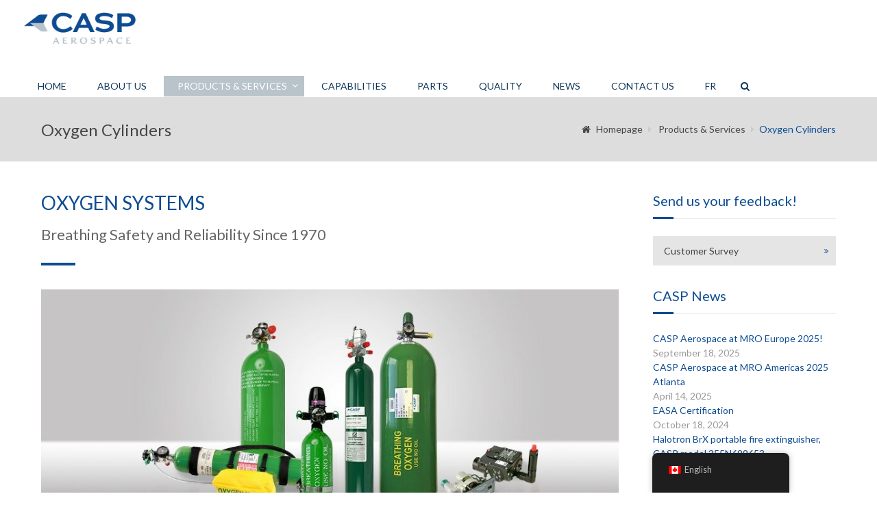

--- FILE ---
content_type: text/html; charset=UTF-8
request_url: https://caspaerospace.com/services/oxygen-cylinders-and-regulator-assemblies/
body_size: 18150
content:
<!DOCTYPE html>
<html lang="en-CA">
<head>
	<meta charset="UTF-8">
	<meta name="viewport" content="width=device-width">
	<title>Oxygen Cylinders - CASP Aerospace</title>

		    <link rel="icon" type="image/png" href="//caspaerospace.com/wp-content/uploads/2016/12/CASP_favicon_NEW.png">
	
    <meta name='robots' content='index, follow, max-image-preview:large, max-snippet:-1, max-video-preview:-1' />
<script async type="application/javascript" src="https://caspaerospace.com/wp-content/plugins/baqend/js/speed-kit-install.js"></script>
	<!-- This site is optimized with the Yoast SEO plugin v26.8 - https://yoast.com/product/yoast-seo-wordpress/ -->
	<meta name="description" content="Aviation Oxygen Systems — Sales, Service &amp; OverhaulSince 1970, CASP Aerospace has been Canada’s trusted authority in aviation oxygen system sales, maintenance, and overhaul for both civilian and military aircraft. We specialize in oxygen cylinders, regulators, and assemblies, offering OEM-authorized service for Collins Aerospace (B/E Aerospace) and Safran Aerosystems (Avox) equipment. With decades of proven reliability, extensive inventory, and rapid turnaround, CASP delivers complete oxygen system solutions — from component sales to full MRO support — keeping your fleet safe, compliant, and ready for flight. CASP Aerospace — There When You Need Us." />
	<link rel="canonical" href="https://caspaerospace.com/services/oxygen-cylinders-and-regulator-assemblies/" />
	<meta property="og:locale" content="en_US" />
	<meta property="og:type" content="article" />
	<meta property="og:title" content="Oxygen Cylinders - CASP Aerospace" />
	<meta property="og:description" content="Aviation Oxygen Systems — Sales, Service &amp; OverhaulSince 1970, CASP Aerospace has been Canada’s trusted authority in aviation oxygen system sales, maintenance, and overhaul for both civilian and military aircraft. We specialize in oxygen cylinders, regulators, and assemblies, offering OEM-authorized service for Collins Aerospace (B/E Aerospace) and Safran Aerosystems (Avox) equipment. With decades of proven reliability, extensive inventory, and rapid turnaround, CASP delivers complete oxygen system solutions — from component sales to full MRO support — keeping your fleet safe, compliant, and ready for flight. CASP Aerospace — There When You Need Us." />
	<meta property="og:url" content="https://caspaerospace.com/services/oxygen-cylinders-and-regulator-assemblies/" />
	<meta property="og:site_name" content="CASP Aerospace" />
	<meta property="article:modified_time" content="2025-12-18T20:03:53+00:00" />
	<meta property="og:image" content="https://caspaerospace.com/wp-content/uploads/2021/06/CASP-Aerospace_oxygen-and-regulators_display-lineup-900x400.jpg" />
	<meta name="twitter:card" content="summary_large_image" />
	<meta name="twitter:label1" content="Est. reading time" />
	<meta name="twitter:data1" content="2 minutes" />
	<script type="application/ld+json" class="yoast-schema-graph">{"@context":"https://schema.org","@graph":[{"@type":"WebPage","@id":"https://caspaerospace.com/services/oxygen-cylinders-and-regulator-assemblies/","url":"https://caspaerospace.com/services/oxygen-cylinders-and-regulator-assemblies/","name":"Oxygen Cylinders - CASP Aerospace","isPartOf":{"@id":"https://caspaerospace.com/#website"},"primaryImageOfPage":{"@id":"https://caspaerospace.com/services/oxygen-cylinders-and-regulator-assemblies/#primaryimage"},"image":{"@id":"https://caspaerospace.com/services/oxygen-cylinders-and-regulator-assemblies/#primaryimage"},"thumbnailUrl":"https://caspaerospace.com/wp-content/uploads/2021/06/CASP-Aerospace_oxygen-and-regulators_display-lineup-900x400.jpg","datePublished":"2015-02-20T13:06:16+00:00","dateModified":"2025-12-18T20:03:53+00:00","description":"Aviation Oxygen Systems — Sales, Service & OverhaulSince 1970, CASP Aerospace has been Canada’s trusted authority in aviation oxygen system sales, maintenance, and overhaul for both civilian and military aircraft. We specialize in oxygen cylinders, regulators, and assemblies, offering OEM-authorized service for Collins Aerospace (B/E Aerospace) and Safran Aerosystems (Avox) equipment. With decades of proven reliability, extensive inventory, and rapid turnaround, CASP delivers complete oxygen system solutions — from component sales to full MRO support — keeping your fleet safe, compliant, and ready for flight. CASP Aerospace — There When You Need Us.","breadcrumb":{"@id":"https://caspaerospace.com/services/oxygen-cylinders-and-regulator-assemblies/#breadcrumb"},"inLanguage":"en-CA","potentialAction":[{"@type":"ReadAction","target":["https://caspaerospace.com/services/oxygen-cylinders-and-regulator-assemblies/"]}]},{"@type":"ImageObject","inLanguage":"en-CA","@id":"https://caspaerospace.com/services/oxygen-cylinders-and-regulator-assemblies/#primaryimage","url":"https://caspaerospace.com/wp-content/uploads/2021/06/CASP-Aerospace_oxygen-and-regulators_display-lineup.jpg","contentUrl":"https://caspaerospace.com/wp-content/uploads/2021/06/CASP-Aerospace_oxygen-and-regulators_display-lineup.jpg","width":900,"height":400,"caption":"CASP Aerospace - product lineup of oxygen cylinders and regulator assemblies"},{"@type":"BreadcrumbList","@id":"https://caspaerospace.com/services/oxygen-cylinders-and-regulator-assemblies/#breadcrumb","itemListElement":[{"@type":"ListItem","position":1,"name":"Home","item":"https://caspaerospace.com/"},{"@type":"ListItem","position":2,"name":"Products &#038; Services","item":"https://caspaerospace.com/services/"},{"@type":"ListItem","position":3,"name":"Oxygen Cylinders"}]},{"@type":"WebSite","@id":"https://caspaerospace.com/#website","url":"https://caspaerospace.com/","name":"CASP Aerospace","description":"There When You Need Us™","publisher":{"@id":"https://caspaerospace.com/#organization"},"potentialAction":[{"@type":"SearchAction","target":{"@type":"EntryPoint","urlTemplate":"https://caspaerospace.com/?s={search_term_string}"},"query-input":{"@type":"PropertyValueSpecification","valueRequired":true,"valueName":"search_term_string"}}],"inLanguage":"en-CA"},{"@type":"Organization","@id":"https://caspaerospace.com/#organization","name":"CASP Aerospace","url":"https://caspaerospace.com/","logo":{"@type":"ImageObject","inLanguage":"en-CA","@id":"https://caspaerospace.com/#/schema/logo/image/","url":"https://caspaerospace.com/wp-content/uploads/2023/09/CASP-logo-blue-e1694720491335.png","contentUrl":"https://caspaerospace.com/wp-content/uploads/2023/09/CASP-logo-blue-e1694720491335.png","width":250,"height":74,"caption":"CASP Aerospace"},"image":{"@id":"https://caspaerospace.com/#/schema/logo/image/"},"sameAs":["https://www.linkedin.com/company/casp-aerospace/posts/?feedView=all"]}]}</script>
	<!-- / Yoast SEO plugin. -->


<link rel="alternate" type="application/rss+xml" title="CASP Aerospace &raquo; Feed" href="https://caspaerospace.com/feed/" />
<link rel="alternate" type="application/rss+xml" title="CASP Aerospace &raquo; Comments Feed" href="https://caspaerospace.com/comments/feed/" />
<link rel="alternate" type="application/rss+xml" title="CASP Aerospace &raquo; Oxygen Cylinders Comments Feed" href="https://caspaerospace.com/services/oxygen-cylinders-and-regulator-assemblies/feed/" />
<link rel="alternate" title="oEmbed (JSON)" type="application/json+oembed" href="https://caspaerospace.com/wp-json/oembed/1.0/embed?url=https%3A%2F%2Fcaspaerospace.com%2Fservices%2Foxygen-cylinders-and-regulator-assemblies%2F&#038;lang=en" />
<link rel="alternate" title="oEmbed (XML)" type="text/xml+oembed" href="https://caspaerospace.com/wp-json/oembed/1.0/embed?url=https%3A%2F%2Fcaspaerospace.com%2Fservices%2Foxygen-cylinders-and-regulator-assemblies%2F&#038;format=xml&#038;lang=en" />
<style id='wp-img-auto-sizes-contain-inline-css' type='text/css'>
img:is([sizes=auto i],[sizes^="auto," i]){contain-intrinsic-size:3000px 1500px}
/*# sourceURL=wp-img-auto-sizes-contain-inline-css */
</style>
<style id='wp-emoji-styles-inline-css' type='text/css'>

	img.wp-smiley, img.emoji {
		display: inline !important;
		border: none !important;
		box-shadow: none !important;
		height: 1em !important;
		width: 1em !important;
		margin: 0 0.07em !important;
		vertical-align: -0.1em !important;
		background: none !important;
		padding: 0 !important;
	}
/*# sourceURL=wp-emoji-styles-inline-css */
</style>
<style id='wp-block-library-inline-css' type='text/css'>
:root{--wp-block-synced-color:#7a00df;--wp-block-synced-color--rgb:122,0,223;--wp-bound-block-color:var(--wp-block-synced-color);--wp-editor-canvas-background:#ddd;--wp-admin-theme-color:#007cba;--wp-admin-theme-color--rgb:0,124,186;--wp-admin-theme-color-darker-10:#006ba1;--wp-admin-theme-color-darker-10--rgb:0,107,160.5;--wp-admin-theme-color-darker-20:#005a87;--wp-admin-theme-color-darker-20--rgb:0,90,135;--wp-admin-border-width-focus:2px}@media (min-resolution:192dpi){:root{--wp-admin-border-width-focus:1.5px}}.wp-element-button{cursor:pointer}:root .has-very-light-gray-background-color{background-color:#eee}:root .has-very-dark-gray-background-color{background-color:#313131}:root .has-very-light-gray-color{color:#eee}:root .has-very-dark-gray-color{color:#313131}:root .has-vivid-green-cyan-to-vivid-cyan-blue-gradient-background{background:linear-gradient(135deg,#00d084,#0693e3)}:root .has-purple-crush-gradient-background{background:linear-gradient(135deg,#34e2e4,#4721fb 50%,#ab1dfe)}:root .has-hazy-dawn-gradient-background{background:linear-gradient(135deg,#faaca8,#dad0ec)}:root .has-subdued-olive-gradient-background{background:linear-gradient(135deg,#fafae1,#67a671)}:root .has-atomic-cream-gradient-background{background:linear-gradient(135deg,#fdd79a,#004a59)}:root .has-nightshade-gradient-background{background:linear-gradient(135deg,#330968,#31cdcf)}:root .has-midnight-gradient-background{background:linear-gradient(135deg,#020381,#2874fc)}:root{--wp--preset--font-size--normal:16px;--wp--preset--font-size--huge:42px}.has-regular-font-size{font-size:1em}.has-larger-font-size{font-size:2.625em}.has-normal-font-size{font-size:var(--wp--preset--font-size--normal)}.has-huge-font-size{font-size:var(--wp--preset--font-size--huge)}.has-text-align-center{text-align:center}.has-text-align-left{text-align:left}.has-text-align-right{text-align:right}.has-fit-text{white-space:nowrap!important}#end-resizable-editor-section{display:none}.aligncenter{clear:both}.items-justified-left{justify-content:flex-start}.items-justified-center{justify-content:center}.items-justified-right{justify-content:flex-end}.items-justified-space-between{justify-content:space-between}.screen-reader-text{border:0;clip-path:inset(50%);height:1px;margin:-1px;overflow:hidden;padding:0;position:absolute;width:1px;word-wrap:normal!important}.screen-reader-text:focus{background-color:#ddd;clip-path:none;color:#444;display:block;font-size:1em;height:auto;left:5px;line-height:normal;padding:15px 23px 14px;text-decoration:none;top:5px;width:auto;z-index:100000}html :where(.has-border-color){border-style:solid}html :where([style*=border-top-color]){border-top-style:solid}html :where([style*=border-right-color]){border-right-style:solid}html :where([style*=border-bottom-color]){border-bottom-style:solid}html :where([style*=border-left-color]){border-left-style:solid}html :where([style*=border-width]){border-style:solid}html :where([style*=border-top-width]){border-top-style:solid}html :where([style*=border-right-width]){border-right-style:solid}html :where([style*=border-bottom-width]){border-bottom-style:solid}html :where([style*=border-left-width]){border-left-style:solid}html :where(img[class*=wp-image-]){height:auto;max-width:100%}:where(figure){margin:0 0 1em}html :where(.is-position-sticky){--wp-admin--admin-bar--position-offset:var(--wp-admin--admin-bar--height,0px)}@media screen and (max-width:600px){html :where(.is-position-sticky){--wp-admin--admin-bar--position-offset:0px}}

/*# sourceURL=wp-block-library-inline-css */
</style><style id='global-styles-inline-css' type='text/css'>
:root{--wp--preset--aspect-ratio--square: 1;--wp--preset--aspect-ratio--4-3: 4/3;--wp--preset--aspect-ratio--3-4: 3/4;--wp--preset--aspect-ratio--3-2: 3/2;--wp--preset--aspect-ratio--2-3: 2/3;--wp--preset--aspect-ratio--16-9: 16/9;--wp--preset--aspect-ratio--9-16: 9/16;--wp--preset--color--black: #000000;--wp--preset--color--cyan-bluish-gray: #abb8c3;--wp--preset--color--white: #ffffff;--wp--preset--color--pale-pink: #f78da7;--wp--preset--color--vivid-red: #cf2e2e;--wp--preset--color--luminous-vivid-orange: #ff6900;--wp--preset--color--luminous-vivid-amber: #fcb900;--wp--preset--color--light-green-cyan: #7bdcb5;--wp--preset--color--vivid-green-cyan: #00d084;--wp--preset--color--pale-cyan-blue: #8ed1fc;--wp--preset--color--vivid-cyan-blue: #0693e3;--wp--preset--color--vivid-purple: #9b51e0;--wp--preset--gradient--vivid-cyan-blue-to-vivid-purple: linear-gradient(135deg,rgb(6,147,227) 0%,rgb(155,81,224) 100%);--wp--preset--gradient--light-green-cyan-to-vivid-green-cyan: linear-gradient(135deg,rgb(122,220,180) 0%,rgb(0,208,130) 100%);--wp--preset--gradient--luminous-vivid-amber-to-luminous-vivid-orange: linear-gradient(135deg,rgb(252,185,0) 0%,rgb(255,105,0) 100%);--wp--preset--gradient--luminous-vivid-orange-to-vivid-red: linear-gradient(135deg,rgb(255,105,0) 0%,rgb(207,46,46) 100%);--wp--preset--gradient--very-light-gray-to-cyan-bluish-gray: linear-gradient(135deg,rgb(238,238,238) 0%,rgb(169,184,195) 100%);--wp--preset--gradient--cool-to-warm-spectrum: linear-gradient(135deg,rgb(74,234,220) 0%,rgb(151,120,209) 20%,rgb(207,42,186) 40%,rgb(238,44,130) 60%,rgb(251,105,98) 80%,rgb(254,248,76) 100%);--wp--preset--gradient--blush-light-purple: linear-gradient(135deg,rgb(255,206,236) 0%,rgb(152,150,240) 100%);--wp--preset--gradient--blush-bordeaux: linear-gradient(135deg,rgb(254,205,165) 0%,rgb(254,45,45) 50%,rgb(107,0,62) 100%);--wp--preset--gradient--luminous-dusk: linear-gradient(135deg,rgb(255,203,112) 0%,rgb(199,81,192) 50%,rgb(65,88,208) 100%);--wp--preset--gradient--pale-ocean: linear-gradient(135deg,rgb(255,245,203) 0%,rgb(182,227,212) 50%,rgb(51,167,181) 100%);--wp--preset--gradient--electric-grass: linear-gradient(135deg,rgb(202,248,128) 0%,rgb(113,206,126) 100%);--wp--preset--gradient--midnight: linear-gradient(135deg,rgb(2,3,129) 0%,rgb(40,116,252) 100%);--wp--preset--font-size--small: 13px;--wp--preset--font-size--medium: 20px;--wp--preset--font-size--large: 36px;--wp--preset--font-size--x-large: 42px;--wp--preset--spacing--20: 0.44rem;--wp--preset--spacing--30: 0.67rem;--wp--preset--spacing--40: 1rem;--wp--preset--spacing--50: 1.5rem;--wp--preset--spacing--60: 2.25rem;--wp--preset--spacing--70: 3.38rem;--wp--preset--spacing--80: 5.06rem;--wp--preset--shadow--natural: 6px 6px 9px rgba(0, 0, 0, 0.2);--wp--preset--shadow--deep: 12px 12px 50px rgba(0, 0, 0, 0.4);--wp--preset--shadow--sharp: 6px 6px 0px rgba(0, 0, 0, 0.2);--wp--preset--shadow--outlined: 6px 6px 0px -3px rgb(255, 255, 255), 6px 6px rgb(0, 0, 0);--wp--preset--shadow--crisp: 6px 6px 0px rgb(0, 0, 0);}:where(.is-layout-flex){gap: 0.5em;}:where(.is-layout-grid){gap: 0.5em;}body .is-layout-flex{display: flex;}.is-layout-flex{flex-wrap: wrap;align-items: center;}.is-layout-flex > :is(*, div){margin: 0;}body .is-layout-grid{display: grid;}.is-layout-grid > :is(*, div){margin: 0;}:where(.wp-block-columns.is-layout-flex){gap: 2em;}:where(.wp-block-columns.is-layout-grid){gap: 2em;}:where(.wp-block-post-template.is-layout-flex){gap: 1.25em;}:where(.wp-block-post-template.is-layout-grid){gap: 1.25em;}.has-black-color{color: var(--wp--preset--color--black) !important;}.has-cyan-bluish-gray-color{color: var(--wp--preset--color--cyan-bluish-gray) !important;}.has-white-color{color: var(--wp--preset--color--white) !important;}.has-pale-pink-color{color: var(--wp--preset--color--pale-pink) !important;}.has-vivid-red-color{color: var(--wp--preset--color--vivid-red) !important;}.has-luminous-vivid-orange-color{color: var(--wp--preset--color--luminous-vivid-orange) !important;}.has-luminous-vivid-amber-color{color: var(--wp--preset--color--luminous-vivid-amber) !important;}.has-light-green-cyan-color{color: var(--wp--preset--color--light-green-cyan) !important;}.has-vivid-green-cyan-color{color: var(--wp--preset--color--vivid-green-cyan) !important;}.has-pale-cyan-blue-color{color: var(--wp--preset--color--pale-cyan-blue) !important;}.has-vivid-cyan-blue-color{color: var(--wp--preset--color--vivid-cyan-blue) !important;}.has-vivid-purple-color{color: var(--wp--preset--color--vivid-purple) !important;}.has-black-background-color{background-color: var(--wp--preset--color--black) !important;}.has-cyan-bluish-gray-background-color{background-color: var(--wp--preset--color--cyan-bluish-gray) !important;}.has-white-background-color{background-color: var(--wp--preset--color--white) !important;}.has-pale-pink-background-color{background-color: var(--wp--preset--color--pale-pink) !important;}.has-vivid-red-background-color{background-color: var(--wp--preset--color--vivid-red) !important;}.has-luminous-vivid-orange-background-color{background-color: var(--wp--preset--color--luminous-vivid-orange) !important;}.has-luminous-vivid-amber-background-color{background-color: var(--wp--preset--color--luminous-vivid-amber) !important;}.has-light-green-cyan-background-color{background-color: var(--wp--preset--color--light-green-cyan) !important;}.has-vivid-green-cyan-background-color{background-color: var(--wp--preset--color--vivid-green-cyan) !important;}.has-pale-cyan-blue-background-color{background-color: var(--wp--preset--color--pale-cyan-blue) !important;}.has-vivid-cyan-blue-background-color{background-color: var(--wp--preset--color--vivid-cyan-blue) !important;}.has-vivid-purple-background-color{background-color: var(--wp--preset--color--vivid-purple) !important;}.has-black-border-color{border-color: var(--wp--preset--color--black) !important;}.has-cyan-bluish-gray-border-color{border-color: var(--wp--preset--color--cyan-bluish-gray) !important;}.has-white-border-color{border-color: var(--wp--preset--color--white) !important;}.has-pale-pink-border-color{border-color: var(--wp--preset--color--pale-pink) !important;}.has-vivid-red-border-color{border-color: var(--wp--preset--color--vivid-red) !important;}.has-luminous-vivid-orange-border-color{border-color: var(--wp--preset--color--luminous-vivid-orange) !important;}.has-luminous-vivid-amber-border-color{border-color: var(--wp--preset--color--luminous-vivid-amber) !important;}.has-light-green-cyan-border-color{border-color: var(--wp--preset--color--light-green-cyan) !important;}.has-vivid-green-cyan-border-color{border-color: var(--wp--preset--color--vivid-green-cyan) !important;}.has-pale-cyan-blue-border-color{border-color: var(--wp--preset--color--pale-cyan-blue) !important;}.has-vivid-cyan-blue-border-color{border-color: var(--wp--preset--color--vivid-cyan-blue) !important;}.has-vivid-purple-border-color{border-color: var(--wp--preset--color--vivid-purple) !important;}.has-vivid-cyan-blue-to-vivid-purple-gradient-background{background: var(--wp--preset--gradient--vivid-cyan-blue-to-vivid-purple) !important;}.has-light-green-cyan-to-vivid-green-cyan-gradient-background{background: var(--wp--preset--gradient--light-green-cyan-to-vivid-green-cyan) !important;}.has-luminous-vivid-amber-to-luminous-vivid-orange-gradient-background{background: var(--wp--preset--gradient--luminous-vivid-amber-to-luminous-vivid-orange) !important;}.has-luminous-vivid-orange-to-vivid-red-gradient-background{background: var(--wp--preset--gradient--luminous-vivid-orange-to-vivid-red) !important;}.has-very-light-gray-to-cyan-bluish-gray-gradient-background{background: var(--wp--preset--gradient--very-light-gray-to-cyan-bluish-gray) !important;}.has-cool-to-warm-spectrum-gradient-background{background: var(--wp--preset--gradient--cool-to-warm-spectrum) !important;}.has-blush-light-purple-gradient-background{background: var(--wp--preset--gradient--blush-light-purple) !important;}.has-blush-bordeaux-gradient-background{background: var(--wp--preset--gradient--blush-bordeaux) !important;}.has-luminous-dusk-gradient-background{background: var(--wp--preset--gradient--luminous-dusk) !important;}.has-pale-ocean-gradient-background{background: var(--wp--preset--gradient--pale-ocean) !important;}.has-electric-grass-gradient-background{background: var(--wp--preset--gradient--electric-grass) !important;}.has-midnight-gradient-background{background: var(--wp--preset--gradient--midnight) !important;}.has-small-font-size{font-size: var(--wp--preset--font-size--small) !important;}.has-medium-font-size{font-size: var(--wp--preset--font-size--medium) !important;}.has-large-font-size{font-size: var(--wp--preset--font-size--large) !important;}.has-x-large-font-size{font-size: var(--wp--preset--font-size--x-large) !important;}
/*# sourceURL=global-styles-inline-css */
</style>

<style id='classic-theme-styles-inline-css' type='text/css'>
/*! This file is auto-generated */
.wp-block-button__link{color:#fff;background-color:#32373c;border-radius:9999px;box-shadow:none;text-decoration:none;padding:calc(.667em + 2px) calc(1.333em + 2px);font-size:1.125em}.wp-block-file__button{background:#32373c;color:#fff;text-decoration:none}
/*# sourceURL=/wp-includes/css/classic-themes.min.css */
</style>
<link rel='stylesheet' id='trp-floater-language-switcher-style-css' href='https://caspaerospace.com/wp-content/plugins/translatepress-multilingual/assets/css/trp-floater-language-switcher.css?ver=3.0.7' type='text/css' media='all' />
<link rel='stylesheet' id='trp-language-switcher-style-css' href='https://caspaerospace.com/wp-content/plugins/translatepress-multilingual/assets/css/trp-language-switcher.css?ver=3.0.7' type='text/css' media='all' />
<link rel='stylesheet' id='fw-ext-builder-frontend-grid-css' href='https://caspaerospace.com/wp-content/plugins/unyson/framework/extensions/builder/static/css/frontend-grid.css?ver=1.2.12' type='text/css' media='all' />
<link rel='stylesheet' id='fw-ext-forms-default-styles-css' href='https://caspaerospace.com/wp-content/themes/everglades/framework-customizations/extensions/forms/static/css/frontend.css?ver=2.7.31' type='text/css' media='all' />
<link rel='stylesheet' id='fw-theme-boottrap-custom-css' href='https://caspaerospace.com/wp-content/themes/everglades/css/main.css?ver=1.3.14' type='text/css' media='all' />
<link rel='stylesheet' id='fw-magnific-popup-css' href='https://caspaerospace.com/wp-content/themes/everglades/css/magnific-popup.css?ver=1.3.14' type='text/css' media='all' />
<link rel='stylesheet' id='fw-theme-animations-css' href='https://caspaerospace.com/wp-content/themes/everglades/css/animations.css?ver=1.3.14' type='text/css' media='all' />
<link rel='stylesheet' id='fw-theme-main-css' href='https://caspaerospace.com/wp-content/themes/everglades/css/style.css?ver=1.3.14' type='text/css' media='all' />
<link rel='stylesheet' id='fw-theme-custom-css' href='https://caspaerospace.com/wp-content/themes/everglades/css/custom.css?ver=1.3.14' type='text/css' media='all' />
<link rel='stylesheet' id='font-awesome-css' href='https://caspaerospace.com/wp-content/plugins/unyson/framework/static/libs/font-awesome/css/font-awesome.min.css?ver=2.7.31' type='text/css' media='all' />
<link rel='stylesheet' id='font-elegant-css' href='https://caspaerospace.com/wp-content/themes/everglades/css/font-elegant/style.css?ver=1.3.14' type='text/css' media='all' />
<script type="text/javascript" src="https://caspaerospace.com/wp-includes/js/jquery/jquery.min.js?ver=3.7.1" id="jquery-core-js"></script>
<script type="text/javascript" src="https://caspaerospace.com/wp-includes/js/jquery/jquery-migrate.min.js?ver=3.4.1" id="jquery-migrate-js"></script>
<script type="text/javascript" id="fw-form-helpers-js-extra">
/* <![CDATA[ */
var fwAjaxUrl = "/wp-admin/admin-ajax.php";
//# sourceURL=fw-form-helpers-js-extra
/* ]]> */
</script>
<script type="text/javascript" src="https://caspaerospace.com/wp-content/themes/everglades/js/fw-form-helpers.js?ver=6.9" id="fw-form-helpers-js"></script>
<link rel="https://api.w.org/" href="https://caspaerospace.com/wp-json/" /><link rel="alternate" title="JSON" type="application/json" href="https://caspaerospace.com/wp-json/wp/v2/pages/61" /><link rel="EditURI" type="application/rsd+xml" title="RSD" href="https://caspaerospace.com/xmlrpc.php?rsd" />
<meta name="generator" content="WordPress 6.9" />
<link rel='shortlink' href='https://caspaerospace.com/?p=61' />
<script type="text/javascript" src="https://secure.wake4tidy.com/js/258874.js" ></script>
<noscript><img alt="" src="https://secure.wake4tidy.com/258874.png" style="display:none;" /></noscript><link rel="alternate" hreflang="en-CA" href="https://caspaerospace.com/services/oxygen-cylinders-and-regulator-assemblies/"/>
<link rel="alternate" hreflang="en" href="https://caspaerospace.com/services/oxygen-cylinders-and-regulator-assemblies/"/>
<script>
	(function (i, s, o, g, r, a, m) {
		i['GoogleAnalyticsObject'] = r;
		i[r] = i[r] || function () {
			(i[r].q = i[r].q || []).push(arguments)
		}, i[r].l = 1 * new Date();
		a = s.createElement(o),
			m = s.getElementsByTagName(o)[0];
		a.async = 1;
		a.src = g;
		m.parentNode.insertBefore(a, m)
	})(window, document, 'script', '//www.google-analytics.com/analytics.js', 'ga');

	ga('create', 'UA-62230351-8', 'auto');
	ga('send', 'pageview');

</script><meta name="generator" content="Powered by Slider Revolution 6.6.18 - responsive, Mobile-Friendly Slider Plugin for WordPress with comfortable drag and drop interface." />
<link rel="icon" href="https://caspaerospace.com/wp-content/uploads/2016/12/cropped-CASP_favicon_NEW-32x32.png" sizes="32x32" />
<link rel="icon" href="https://caspaerospace.com/wp-content/uploads/2016/12/cropped-CASP_favicon_NEW-192x192.png" sizes="192x192" />
<link rel="apple-touch-icon" href="https://caspaerospace.com/wp-content/uploads/2016/12/cropped-CASP_favicon_NEW-180x180.png" />
<meta name="msapplication-TileImage" content="https://caspaerospace.com/wp-content/uploads/2016/12/cropped-CASP_favicon_NEW-270x270.png" />
<style type='text/css'>

</style>
<style type='text/css'>a { color: #0d4c92;} a:hover, a:focus { color: #1062c0;} .blogpost-1 .blogpost-body a:hover { color: #1062c0;} mark, .mark, .blogpost .post-info-1 { background-color: #0d4c92;} .footer a, .subfooter a { color: #0d4c92;} .footer a:hover, .subfooter a:hover { color: #1062c0;} .list-triangle li:after { color: #0d4c92;} .table > thead > tr > th { border-bottom: 1px solid #0d4c92; background-color: #0d4c92;} .table-bordered { border-color: #0d4c92;} .bg-color-default { background-color: #0d4c92;} .triangle i { color: #0d4c92;}.separator:after { background-color: #0d4c92;} .post-date, .blogpost-1 .post-info-1 { background-color: #0d4c92;} .breadcrumb > .active { color: #0d4c92;} ul.pagination li > a:hover, .page-links > span, .page-links > a > span:hover, .pagination > li > span:hover, .blogpost-body .post-password-form input[type=submit] { background-color: #1062c0; border-color: #1062c0;} ul.pagination li.active a, .pagination > .active > a:hover, .pagination > .active > a:focus { background-color: #1062c0; border-color: #1062c0;} .btn-default, #preheader-contact-form .btn-default.disabled, #contact-form .btn-default.disabled, #footer-form .btn-default.disabled, .form-wrapper.contact-form input[type=submit] { background-color: #0d4c92; border-color: #0d4c92;} .btn-default:hover, .btn-default:focus, .btn-default:active, .btn-default.active, .open .dropdown-toggle.btn-default, .form-wrapper.contact-form input[type=submit]:hover { background-color: #1062c0; border-color: #1062c0;} .btn-white:hover, .btn-white:focus, .btn-white:active, .btn-white.active, .open .dropdown-toggle.btn-white { background-color: #1062c0; border-color: #1062c0;} .bg-color-default .btn-white:hover, .bg-color-default .btn-white:focus, .bg-color-default .btn-white:active, .bg-color-default .btn-white.active, .bg-color-default .open .bg-color-default .dropdown-toggle.btn-white { background-color: #1062c0; border-color: #1062c0;} .nav-tabs { border-bottom: 1px solid #0d4c92;} .nav-tabs > li > a:hover { background-color: #0d4c92; border-color: #0d4c92;} .nav-tabs > li.active > a, .nav-tabs > li.active > a:hover, .nav-tabs > li.active > a:focus { background-color: #0d4c92; border-color: #0d4c92; border-bottom: 1px solid #0d4c92;} .nav-pills > li.active > a, .nav-pills > li.active > a:hover, .nav-pills > li.active > a:focus, .nav-pills > li > a:hover, .nav-pills > li > a:focus, .portfolio .nav-pills > li > a:after { background-color: #0d4c92;} .portfolio .nav-pills > li.active > a, .portfolio .nav-pills > li.active > a:hover, .portfolio .nav-pills > li.active > a:focus, .portfolio .nav-pills > li > a:hover, .portfolio .nav-pills > li > a:focus { background-color: transparent ;} .portfolio .nav-pills > li.active > a:focus, .portfolio .nav-pills > li.active > a { color: #0d4c92 }.nav-pills.nav-stacked > li > a:after { color: #0d4c92;} .nav-pills > li.active > a:after, .nav-pills > li.active > a:hover:after, .nav-pills > li.active > a:focus:after, .nav-pills > li > a:hover:after, .nav-pills > li > a:focus:after { color: #fff;} .panel-heading a, table thead th { background-color: #0d4c92;} .panel-heading a:hover { background-color: #0d4c92;} .progress-bar-default { background-color: #0d4c92;} .mask .triangle { border-color: transparent #0d4c92 transparent transparent;} .mask .triangle { border-color: transparent #0d4c92 transparent transparent;} .navbar-default .navbar-nav > .open > a, .navbar-default .navbar-nav > .open > a:hover, .navbar-default .navbar-nav > .active > a, .navbar-default .navbar-nav > li > a:hover, .navbar-default .navbar-nav > .active > a:hover, .navbar-default .navbar-nav > .active > a:focus, .navbar-default .navbar-nav > .open > a:focus { background-color: #0d4c92;} .dropdown-menu > li > a { background-color: #0d4c92;} .nav .open > a, .nav .open > a:hover, .nav .open > a:focus, .dropdown-menu > li > a:hover, .dropdown-menu > li > a:focus { background-color: #1062c0; border-color: transparent;} .navbar-default .navbar-symbols > .open > a, .navbar-default .navbar-symbols > .open > a:hover, .navbar-default .navbar-symbols > li > a:hover, .navbar-default .navbar-symbols > .active > a:hover, .navbar-default .navbar-symbols > .active > a:focus, .navbar-default .navbar-symbols > .open > a:focus { background-color: transparent; color: #0d4c92;} .social-links li a:hover { color: #0d4c92; border-color: #0d4c92;} .header-top .navbar-nav > li > a:hover, .header-extras li .he-text span {color: #0d4c92; }.header-top .info li i { color: #0d4c92;} .comment.bypostauthor > .comment-body { border-bottom: 3px solid #0d4c92; }.tag a:hover { background-color: #1062c0; border-color: #1062c0;} .icon-box i { color: #0d4c92; border: 5px solid #0d4c92;} .icon-box:hover i { background-color: #1062c0; border-color: #1062c0;} .icon-box-2 i { color: #0d4c92; border: 5px solid #0d4c92;} .icon-box-2:hover i { background-color: #1062c0; border-color: #1062c0;} .icon-box-2:hover h3 { color: #1062c0;} .icon-box-3 i { color: #0d4c92; border: 1px solid #0d4c92;} .icon-box-3:hover i { background-color: #1062c0; border-color: #1062c0;} .icon-box-3:hover h3 { color: #1062c0;} .plan .header { background: #0d4c92; -webkit-box-shadow: 0px 0px 60px #3472a8 inset; -moz-box-shadow: 0px 0px 60px #3472a8 inset; box-shadow: 0px 0px 60px #3472a8 inset;} .plan .popover-title { background-color: #0d4c92;} .flex-direction-nav a { color: #fff;} .timeline-date-label { color: #1062c0;} .tooltip-inner { background-color: #0d4c92; }.tooltip.top .tooltip-arrow { border-top-color:#0d4c92 }.tooltip.top-left .tooltip-arrow, .tooltip.top-right .tooltip-arrow { border-top-color:#0d4c92}.tooltip.right .tooltip-arrow { border-right-color:#0d4c92}.tooltip.left .tooltip-arrow { border-left-color:#0d4c92}.tooltip.bottom .tooltip-arrow, .tooltip.bottom-left .tooltip-arrow, .tooltip.bottom-right .tooltip-arrow { border-bottom-color:#0d4c92}@media (min-width:768px) {.timeline .timeline-item:before { background-color: #fff; border: 1px solid #1062c0;} } .blogpost-1 .side .social-links li a, .blogpost-1 ul.links li a:hover, .blogpost .side .social-links li a, .rsswidget {color: #0d4c92; }.owl-carousel.thumbnail-gallery .owl-thumbnail-item:hover,.image-box-1 .btn {background-color: #0d4c92; }.timeline-date-label {color: #0d4c92 ;}.timeline .timeline-item:before {border: 1px solid #0d4c92;}.light .subfooter .navbar-default .nav > li > a:hover {color: #0d4c92;}.light .footer-content .nav-pills > li.active > a:hover, .light .footer-content .nav-pills > li > a:hover {color: #0d4c92;}.light .form-control:focus {border-color: #0d4c92; }.overlay a {color: #0d4c92;}.overlay-links a + a {background-color: #0d4c92;}a.overlay i {color: #0d4c92; }.text-default, .star-rating {color: #0d4c92; }.sort-param > li:hover ul, .sort-param.active-sort > li ul { color: #0d4c92; }.vglacer-bullet {border-left: 3px solid #0d4c92; }.testimonial .author {background-color: #0d4c92 ;}.woocommerce .widget_price_filter .ui-slider-horizontal .ui-slider-range, .woocommerce-page .widget_price_filter .ui-slider-horizontal .ui-slider-range {background-color: #0d4c92;}.woocommerce span.onsale, .woocommerce-page span.onsale {color: #0d4c92;}.woocommerce .widget_price_filter .ui-slider .ui-slider-handle, .woocommerce-page .widget_price_filter .ui-slider .ui-slider-handle {border: 3px solid #0d4c92; }.woocommerce #respond input#submit, .woocommerce a.button, .woocommerce button.button, .woocommerce input.button { background-color: #0d4c92; border-color: #0d4c92; }.woocommerce #respond input#submit:hover, .woocommerce a.button:hover, .woocommerce button.button:hover, .woocommerce input.button:hover {background-color: #1062c0;border-color: #1062c0; }.heading:after, #comments h3.comment-reply-title:after, .product-categories li.cat-item:hover, .product-categories li.active.cat-item, .product-categories li.cat-item:hover > ul > li  {background-color: #0d4c92;}.vertical .tab-content { border-left: 1px solid #0d4c92;}.vertical.right .tab-content { border-right: 1px solid #0d4c92;}.list-triangle li i { color: #0d4c92;}.heading-block-line:after, .woocommerce .related.products h2:after {border-color: #0d4c92; }.progress .progress-bar {background-color: #0d4c92 }.tp-caption.vglacierdefaultheavy50, .vglacierdefaultheavy50,
                    .tp-caption.vglacierblackheavy40, .vglacierblackheavy40,
                    .tp-caption.vglacierdefaultheavy60, .vglacierdefaultheavy60,
                    .vglaciergreenbox30 {background-color: rgba(13, 76, 146, 0.8)!important }</style>
<link href='https://fonts.googleapis.com/css?family=Lato:' rel='stylesheet' type='text/css'>
<style type='text/css'>h1, h2, h3, h4, h5, h6, .logo, .caption {       font-family: "Lato", sans-serif;       color: #0d4c92;}</style>
<link href='https://fonts.googleapis.com/css?family=Lato:' rel='stylesheet' type='text/css'>
<style type='text/css'>body, input, textarea, select, blockquote {       font-family: "Lato", sans-serif;       font-size: 16px;font-weight: 400;;       color: #666666;}</style>

<style type='text/css'> .header-top.custom { color: #000000; background-color: #ffffff; border-bottom: none; }.custom.main-navigation .nav.navbar-symbols .open > a,
						.custom.main-navigation .nav.navbar-symbols .open > a:hover,
						.custom.main-navigation .nav.navbar-symbols .open > a:focus {background-color: transparent; color: #167cb0;}.header {background-color: #0d3558; }.navbar-toggle.shopping-cart i,.custom.main-navigation .navbar-default .navbar-symbols > li > a i { color: #0d3558 }.custom.main-navigation .navbar-default .navbar-toggle .icon-bar {background-color: #0d3558;}.custom.main-navigation .navbar-default .navbar-toggle:hover .icon-bar,
                        .custom.main-navigation .navbar-default .navbar-toggle:focus .icon-bar {background-color: #ffffff ;}.main-navigation.custom { background-color: #ffffff;}.custom.main-navigation .navbar.navbar-default,.main-navigation.custom {border-color: #ffffff;}.custom.main-navigation .navbar-default .navbar-nav > .active > a, .custom.main-navigation .navbar-default .navbar-nav > .active > a:focus {color: #ffffff; background-color: #b8c3ca;}.custom.main-navigation .main-navigation .navbar-nav > .open > a, .custom.main-navigation .main-navigation .navbar-nav > .open > a:hover, .custom.main-navigation .main-navigation .navbar-nav > .open > a:focus {background-color: #167cb0; border-color: #167cb0; border-bottom-color: #167cb0; color: #ffffff;}.custom.main-navigation .dropdown-menu > li > a {color: #ecf0f1; border-bottom: 1px solid #ffffff; }.custom.main-navigation .dropdown-menu > li > a {background-color: #116a97; }.custom.main-navigation .dropdown-menu > li > a:hover, .custom.main-navigation .dropdown-menu > li > a:focus { background-color: #167cb0 !important; }.custom.main-navigation .dropdown-menu > li > a:hover,
						.custom.main-navigation .dropdown-menu > li > a:focus,
						.custom.main-navigation .dropdown.active > a,
						.custom.main-navigation .dropdown-menu .menu > .active > a,
						.custom.main-navigation .dropdown-menu .menu > .active > a:hover,
						.custom.main-navigation .dropdown-menu .menu > .active > a:focus {background-color: #b8c3ca; color: #ffffff; }.custom.main-navigation .dropdown-menu > .active > a,
						.custom.main-navigation .dropdown-menu > .active > a:hover,
						.custom.main-navigation .dropdown-menu > .active > a:focus,
                        .custom.main-navigation .nav > li > ul > li.open > a,
                        .custom.main-navigation .nav > li > ul > li.open > a:hover,
						.custom.main-navigation .nav > li > ul > li.open > a:focus {background-color: #167cb0; color: #ffffff; }.custom.main-navigation .nav .open > a,
						.custom.main-navigation .nav .open > a:hover,
						.custom.main-navigation .nav .open > a:focus { background-color: #b8c3ca; color: #ffffff; }.custom.main-navigation h1,
						.custom.main-navigation h2,
						.custom.main-navigation h3,
						.custom.main-navigation h4,
						.custom.main-navigation h5,
						.custom.main-navigation h6,
						.custom.main-navigation p {color: #ecf0f1; }.custom.main-navigation .navbar-main-menu > li > a {color: #0d3558;}.custom.main-navigation .navbar-main-menu > li > a:hover,
			            .custom.main-navigation .navbar-main-menu > li > a:focus {background-color: #b8c3ca; color: #ffffff;}.custom.main-navigation .dropdown>a:before { color: #0d3558 ;}.custom.main-navigation .navbar-default .navbar-nav > .active.dropdown > a:before, .custom.main-navigation .navbar-default .navbar-nav > .dropdown > a:hover:before { color: #ffffff; }.custom.main-navigation .dropdown .dropdown>a:before { color: #ecf0f1 ;}.custom.main-navigation .dropdown .dropdown>a:hover:before, .custom.main-navigation .navbar-default .navbar-nav > li.dropdown.open > a:before {color: #ffffff; }.custom.main-navigation .navbar-symbols > li > .dropdown-menu { background-color: #ffffff;}.custom.main-navigation .navbar-symbols .table > thead > tr > th { background-color: rgba(255, 255, 255, 0.95); color: #0d3558; border-bottom: 1px solid #ffffff; }.custom.main-navigation .navbar-symbols .table > tbody > tr > td { color: #0d3558; border-bottom: 1px solid #ffffff; }.custom.main-navigation .navbar-symbols .table-hover > tbody > tr:hover > td, .custom.main-navigation .navbar-symbols .table-hover > tbody > tr:hover > td > a { background-color: rgba(255, 255, 255, 1); color: #ffffff; }.custom.main-navigation .panel-body {background-color: rgba(255, 255, 255, 0.95);}.dropdown-menu.cart .panel-body .btn {border-color: #ffffff; color: #0d3558 }.dropdown-menu.cart .panel-body .btn:hover {background-color: #ffffff; color: #ffffff; }.custom.main-navigation .navbar-symbols .form-control input,
			            .custom.main-navigation .navbar-symbols .form-control { color: #0d3558; border-color: #ffffff; }.custom.main-navigation .navbar-symbols .form-control::-webkit-input-placeholder,
                        .form-group.search:after {color: #0d3558 }.custom.main-navigation .navbar-symbols input:focus::-webkit-input-placeholder,.custom.main-navigation .navbar-symbols input:focus:-moz-placeholder,.custom.main-navigation .navbar-symbols input:focus::-moz-placeholder { color: #ecf0f1; }.not-front .custom.main-navigation, .front .custom.main-navigation { border-color: transparent;}.fixed-header-on .custom.main-navigation.fixed {border-bottom: transparent; background-color: rgba(255, 255, 255, 0.95);}.fixed-header-on .main-navigation.fixed.custom .navbar-symbols > li > .dropdown-menu { box-shadow: none; background-color: rgba(255, 255, 255, 0.95); }.fixed-header-on .main-navigation.fixed.custom .navbar-symbols .form-control {color: #ecf0f1; border: 1px solid #ffffff; }.fixed-header-on .main-navigation.fixed.custom .panel-body,
						.fixed-header-on .main-navigation.fixed.custom .table > thead > tr > th,
				   		.custom.main-navigation .vertical-div {background-color: transparent; border-bottom: 1px solid #ffffff;}.fixed-header-on .main-navigation.fixed.custom .table > tbody > tr > td {border-top: 1px solid #ffffff; }.fixed-header-on .main-navigation.fixed.custom .header-top-dropdown .dropdown-menu { color: #ecf0f1; }@media (max-width: 767px) { .custom.main-navigation .navbar-default .navbar-collapse { border-color: #ffffff; } }@media (max-width:767px) { .navbar.navbar-default, .custom.main-navigation .navbar.navbar-default {background-color: #ffffff; border-color: #ffffff;}.dark.main-navigation a.navbar-toggle.shopping-cart i { color: #0d4c92; }.navbar-default .navbar-nav .open .dropdown-menu > li > a { color: #ffffff!important; }.navbar-default .navbar-nav .open .dropdown-menu > .active > a,
						.navbar-default .navbar-nav .open .dropdown-menu > .active > a:hover,
						.navbar-default .navbar-nav .open .dropdown-menu > .active > a:focus { color: #ffffff; background-color: #167cb0;}.custom.main-navigation .dropdown-menu > li > a:hover, .custom.main-navigation .dropdown-menu > li > a:focus { background-color: #b8c3ca!important; color: #0d4c92; }}.header-top.custom .social-links li a, .header-top.custom .info li a {color: #000000; border-color: #000000; }.header-top.custom .social-links li a:hover {color: #0d4c92; border-color: #0d4c92; }.header-top.custom .navbar-nav > li {border-color: #000000; }.header-extras li i, .header-extras li .he-text, .header .site-slogan {color: #000000 }.shopping-cart-counter {background-color: #0d3558; color: #ffffff}@media (min-width: 768px) {.header-top .navbar-nav > li > a { color: #000000; }}.custom-footer .footer,
					.custom-footer .subfooter,
					.custom-footer .footer-content .tags-cloud .tag > a,
					.custom-footer .footer h1,
					.custom-footer .footer h2,
					.custom-footer .footer h3,
					.custom-footer .footer h4,
					.custom-footer .footer h5,
					.custom-footer .footer h6,
					.custom-footer .footer-content .nav-pills > li > a,
					.custom-footer .footer-content .nav-pills > li.active > a,
					.custom-footer .footer-content .nav-pills > li.active > a:focus,
					.custom-footer .footer-content .nav-pills > li > a:focus,
					.custom-footer .footer-content .nav-pills.nav-stacked > li > a:after,
					.custom-footer .footer-content .nav-pills > li.active > a:after,
					.custom-footer .footer-content .nav-pills > li.active > a:hover:after,
					.custom-footer .footer-content .nav-pills > li.active > a:focus:after,
					.custom-footer .footer-content .nav-pills > li > a:hover:after,
					.custom-footer .footer-content .nav-pills > li > a:focus:after {color: #f6fafd; }.custom-footer .subfooter, .custom-footer .navbar-default .navbar-nav > li > a {color: #cecece; }.custom-footer .footer {background-color: #116a97; border-top: 1px solid #36373c; border-bottom: 1px solid #36373c; }.custom-footer .subfooter {background-color: #22272b; }.subfooter a, .subfooter a:hover, .subfooter .navbar-default .nav > li > a:hover { color: #cecece;} @media (min-width: 992px) { .custom-footer .subfooter .navbar-default .nav > li > a, .footer a, .subfooter a { border-color: #cecece; } }@media (max-width: 767px) { .custom-footer .subfooter .navbar-default .navbar-collapse { border-color: #cecece; } }</style>
<style type='text/css'>

</style><script>function setREVStartSize(e){
			//window.requestAnimationFrame(function() {
				window.RSIW = window.RSIW===undefined ? window.innerWidth : window.RSIW;
				window.RSIH = window.RSIH===undefined ? window.innerHeight : window.RSIH;
				try {
					var pw = document.getElementById(e.c).parentNode.offsetWidth,
						newh;
					pw = pw===0 || isNaN(pw) || (e.l=="fullwidth" || e.layout=="fullwidth") ? window.RSIW : pw;
					e.tabw = e.tabw===undefined ? 0 : parseInt(e.tabw);
					e.thumbw = e.thumbw===undefined ? 0 : parseInt(e.thumbw);
					e.tabh = e.tabh===undefined ? 0 : parseInt(e.tabh);
					e.thumbh = e.thumbh===undefined ? 0 : parseInt(e.thumbh);
					e.tabhide = e.tabhide===undefined ? 0 : parseInt(e.tabhide);
					e.thumbhide = e.thumbhide===undefined ? 0 : parseInt(e.thumbhide);
					e.mh = e.mh===undefined || e.mh=="" || e.mh==="auto" ? 0 : parseInt(e.mh,0);
					if(e.layout==="fullscreen" || e.l==="fullscreen")
						newh = Math.max(e.mh,window.RSIH);
					else{
						e.gw = Array.isArray(e.gw) ? e.gw : [e.gw];
						for (var i in e.rl) if (e.gw[i]===undefined || e.gw[i]===0) e.gw[i] = e.gw[i-1];
						e.gh = e.el===undefined || e.el==="" || (Array.isArray(e.el) && e.el.length==0)? e.gh : e.el;
						e.gh = Array.isArray(e.gh) ? e.gh : [e.gh];
						for (var i in e.rl) if (e.gh[i]===undefined || e.gh[i]===0) e.gh[i] = e.gh[i-1];
											
						var nl = new Array(e.rl.length),
							ix = 0,
							sl;
						e.tabw = e.tabhide>=pw ? 0 : e.tabw;
						e.thumbw = e.thumbhide>=pw ? 0 : e.thumbw;
						e.tabh = e.tabhide>=pw ? 0 : e.tabh;
						e.thumbh = e.thumbhide>=pw ? 0 : e.thumbh;
						for (var i in e.rl) nl[i] = e.rl[i]<window.RSIW ? 0 : e.rl[i];
						sl = nl[0];
						for (var i in nl) if (sl>nl[i] && nl[i]>0) { sl = nl[i]; ix=i;}
						var m = pw>(e.gw[ix]+e.tabw+e.thumbw) ? 1 : (pw-(e.tabw+e.thumbw)) / (e.gw[ix]);
						newh =  (e.gh[ix] * m) + (e.tabh + e.thumbh);
					}
					var el = document.getElementById(e.c);
					if (el!==null && el) el.style.height = newh+"px";
					el = document.getElementById(e.c+"_wrapper");
					if (el!==null && el) {
						el.style.height = newh+"px";
						el.style.display = "block";
					}
				} catch(e){
					console.log("Failure at Presize of Slider:" + e)
				}
			//});
		  };</script>
		<style type="text/css" id="wp-custom-css">
			.list-item-container{
	background: #fafafa;
	border-bottom: 1px solid #cccccc;
}
.list-item-container .list-item{
	border:1px solid #cccccc;
	border-bottom: none;
	padding:10px 15px;
}
.list-item-container .list-item p{
	margin-bottom: 0;
}

.ajax-load-more-item.list-item:first-child{
	border-top: none;
}
.ajax-load-more-item.list-item:last-child{
	border-bottom: 1px solid #cccccc;
}
.ajax-load-more-item.list-item{
	border:1px solid #cccccc;
	border-bottom: none;
	padding:10px 15px;
	background: #fafafa;
}
.ajax-load-more-item.list-item p{
	margin-bottom: 0;
}

.alm-load-more-btn{
	background: #0d4c92 !important;
}
.main-navigation .container{
	width:100%
}
.main-navigation .container .col-md-9{
	width: auto; 
	float: left;
	margin-left: 20px !important;
}
.main-navigation .container .col-md-3{
	width: auto; 
	float: left;
}
.header-style-2 .logo a img{
	padding-left: 20px;
	padding-top: 10px;
	padding-bottom:10px;
}
.grid-space-10 .gallery-item{
	margin-bottom: 30px !important;
}
.custom-footer .footer {
    background-color: rgba(17,106,151,0.85);
    border-top: 1px solid #36373c;
    border-bottom: 1px solid #36373c;
    background-image: url(https://caspaerospace.com/wp-content/uploads/2019/06/Footer-image_Aircraft-ready-for-boarding-5.jpg) !important;
	  background-position: center;
		background-size: cover;
}
		</style>
		
    <style type='text/css'>

</style><style type="text/css">.btn.btn-lg {
    padding: 10px 12px;
    font-size: 12px;
    min-width: 210px;
}

.fbox-media {
    padding-top: 10px;
    padding-right: 20px;
}

.custom.main-navigation .dropdown-menu > li > a {
    background-color: #116a97ed;
}

.header-style-2 .logo a img {
    max-height: 76px;
    padding-bottom: 20px;
}

.sidebar {
margin-bottom: 0;
}

.custom.main-navigation .navbar-main-menu > li > a {
    border-radius: 0px;
}

element.style {
    border-radius: 0px;
}

h3 {
    font-size: 20px;
}

.page-intro {
    min-height: 90px;
    border-bottom: 1px solid #E7E7E7;
    box-shadow: none;
    background-color: #ddd;
    margin-bottom: 45px;
    border-bottom: none;
}

aside .nav-pills > li > a {
    background: #e5e5e5;
    padding: 10px 15px;
    margin-bottom: 3px;
}

.custom-footer .footer {
    background-color: rgba(17,106,151,0.85);
    border-top: 1px solid #36373c;
    border-bottom: 1px solid #36373c;
    background-image: url(https://caspaerospace.com/wp-content/uploads/2019/06/Footer-image_Aircraft-ready-for-boarding-5.jpg);
}

.footer a, .subfooter a {
    color: #3FA9F5;
}

.feature-box span.subtitle {
    display: block;
    margin-top: 3px;
    color: inherit;
    /* font-weight: 300; */
    text-transform: none;
    font-size: 15px;
    line-height: 1.3em;
}</style><link rel='stylesheet' id='rs-plugin-settings-css' href='https://caspaerospace.com/wp-content/plugins/revslider/public/assets/css/rs6.css?ver=6.6.18' type='text/css' media='all' />
<style id='rs-plugin-settings-inline-css' type='text/css'>
.tp-caption a{color:#ff7302;text-shadow:none;-webkit-transition:all 0.2s ease-out;-moz-transition:all 0.2s ease-out;-o-transition:all 0.2s ease-out;-ms-transition:all 0.2s ease-out}.tp-caption a:hover{color:#ffa902}
/*# sourceURL=rs-plugin-settings-inline-css */
</style>
</head>

<body class="wp-singular page-template-default page page-id-61 page-child parent-pageid-8 wp-theme-everglades translatepress-en_CA not-front builder sidebar preload group-blog masthead-fixed singular" >


<div class="page-wrapper">

    
    <div class="scrollToTop" style="display: none;"><i class="fa fa-angle-up"></i></div>

    
	<div class="header-top custom">		<div class="container">			<div class="row">
				<div class="col-md-12 bar">
			<ul class="social-links right">
				</ul>
				</div>			</div>		</div>	</div>
    
    
    
            <div class="header-style-2 main-navigation custom fixed no">
            <div class="container">
                <div class="row">
                    <div class="col-md-3 ">
                                                    <div class="logo">
                                <a href="https://caspaerospace.com/"><img id="logo" class="img-responsive" src="//caspaerospace.com/wp-content/uploads/2016/12/Asset-3CASP-Aerospace-logo_header.png" data-at2x="//caspaerospace.com/wp-content/uploads/2016/12/Asset-3CASP-Aerospace-header-logo_retina.png" alt="CASP Aerospace"></a>
                            </div>
                                            </div>
                    <div class="col-md-9">
                        <!-- navbar start -->
                        <nav class="navbar navbar-default " role="navigation">

                            <!-- Toggle get grouped for better mobile display -->
                            <div class="navbar-header">
                                <button type="button" class="navbar-toggle" data-toggle="collapse" data-target="#navbar-collapse-1">
                                    <span class="sr-only">Toggle navigation</span>
                                    <span class="icon-bar"></span>
                                    <span class="icon-bar"></span>
                                    <span class="icon-bar"></span>
                                </button>
                            </div>

                            <!-- Collect the nav links, forms, and other content for toggling -->
                            <div class="collapse navbar-collapse" id="navbar-collapse-1">
                                <ul id="menu-main-navigation" class="nav navbar-nav navbar-main-menu"><li class="menu-home"><a href="https://caspaerospace.com/">Home</a></li>
<li class="menu-about-us"><a href="https://caspaerospace.com/about-us/">About Us</a></li>
<li class="active dropdown menu-products-services"><a class="dropdown-toggle" data-touch="0" href="https://caspaerospace.com/services/">Products &#038; Services</a>
<ul class="dropdown-menu">
	<li class="menu-fire-extinguishers"><a href="https://caspaerospace.com/services/fire-protection-2/">Fire Extinguishers</a></li>
	<li class="active menu-oxygen-systems"><a href="https://caspaerospace.com/services/oxygen-cylinders-and-regulator-assemblies/" aria-current="page">Oxygen Systems</a></li>
	<li class="menu-crew-masks-and-protective-breathing-equipment"><a href="https://caspaerospace.com/services/crew-masks-and-pbes/">Crew Masks and Protective Breathing Equipment</a></li>
	<li class="menu-inflation-pneumatics"><a href="https://caspaerospace.com/services/inflation-and-pneumatics/">Inflation &#038; Pneumatics</a></li>
	<li class="menu-visionsafe-emergency-vision-assurance-system"><a href="https://caspaerospace.com/services/emergency-vision-assurance-system/">VisionSafe Emergency Vision Assurance System</a></li>
	<li class="dropdown menu-mainship-and-emergency-batteries"><a class="dropdown-toggle" data-touch="0" href="https://caspaerospace.com/mainship-and-emergency-batteries/">Mainship and emergency batteries</a>
<ul class="dropdown-menu">
		<li class="menu-sla-43-ah-mainship-battery"><a href="https://caspaerospace.com/services/batteries-and-security-cameras/sla-43-ah-mainship-battery/">SLA 43 Ah Mainship Battery</a></li>
		<li class="menu-sla-40-ah-mainship-battery"><a href="https://caspaerospace.com/services/batteries-and-security-cameras/sla-40-ah-mainship-battery/">SLA 40 Ah Mainship Battery</a></li>
		<li class="menu-sla-25-ah-mainship-battery"><a href="https://caspaerospace.com/services/batteries-and-security-cameras/sla-25-ah-mainship-battery/">SLA 25 Ah Mainship Battery</a></li>
		<li class="menu-sla-18-ah-mainship-battery"><a href="https://caspaerospace.com/services/batteries-and-security-cameras/sla-18-ah-mainship-battery/">SLA 18 Ah Mainship Battery</a></li>
		<li class="menu-reblocking-kit"><a href="https://caspaerospace.com/services/batteries-and-security-cameras/reblocking-kit/">Reblocking Kit</a></li>
		<li class="menu-mainship-battery-chargers"><a href="https://caspaerospace.com/services/batteries-and-security-cameras/mainship-battery-chargers/">Mainship battery chargers</a></li>
	</ul>
</li>
	<li class="menu-airborne-video-cameras"><a href="https://caspaerospace.com/services/batteries-and-security-cameras/">Airborne Video Cameras</a></li>
	<li class="menu-flooring-cabinet-interior-products"><a href="https://caspaerospace.com/flooring-cabinet-interior-products-2/">Flooring &#038; Cabinet Interior Products</a></li>
</ul>
</li>
<li class="menu-capabilities"><a href="https://caspaerospace.com/capabilities-page/">Capabilities</a></li>
<li class="menu-parts"><a href="https://caspaerospace.com/parts-page/">Parts</a></li>
<li class="menu-quality"><a href="https://caspaerospace.com/quality/">Quality</a></li>
<li class="menu-news"><a href="https://caspaerospace.com/news/">News</a></li>
<li class="menu-contact-us"><a href="https://caspaerospace.com/contact/">Contact Us</a></li>
<li class="menu-fr"><a href="https://caspaerospace.com/accueil-fr/">FR</a></li>
</ul>                                <ul class="nav navbar-nav navbar-right navbar-symbols">
                                                                            <li class="dropdown">
                                            <a href="#" class="dropdown-toggle" data-toggle="dropdown"><i class="fa fa-search"></i></a>
                                            <ul class="dropdown-menu animated fade-in-down">
                                                <li>
                                                    <form action="https://caspaerospace.com/" method="get" role="search">
    <div class="form-group search">
		<input type="text" name="s" value="" placeholder='Search' class="form-control"/>
	</div>
</form>                                                </li>
                                            </ul>
                                        </li>
                                                                                                        </ul>
                            </div>
                        </nav>
                        <!-- navbar end -->
                    </div>
                </div>
            </div>
        </div>
    
<section class="main">
    
<!-- page intro start -->
<div class="page-intro">
    <div class="container">
        <div class="row">
            <div class="col-md-6">
                                <h1 class="page-title">Oxygen Cylinders</h1>
            </div>
                        <div class="col-md-6">
                <div class="breadcrumb-wrapper">
                    <ol class="breadcrumb">
                                                                        <li>
                                                                                                                                <a href="https://caspaerospace.com/"><i class="fa fa-home"></i>Homepage</a>
                                                                                        </li>
                                                                                                <li>
                                                            <a href="https://caspaerospace.com/services/">Products & Services</a>
                            </li>
                                                                                                                            <li class="active">Oxygen Cylinders</li>
                                                                </ol>
                </div>
            </div>
                    </div>
    </div>
</div>
<!-- page intro end -->
<div class="main-content-wrapper">
        <div class="container">
            <div class="row">
                        <!-- main content start -->
            <section class="main-content col-md-9">

        <div class="fw-page-builder-content">
            <section class="glacier-section" style="padding-top: 0px; padding-bottom: 20px; ">
            
<div class="row">
	

<div class="col-xs-12 col-sm-12" style="background: transparent  ">
	
<div class="heading-block text-left heading-block-line">
	<h2 class="special-heading" >OXYGEN SYSTEMS</h2>
			<span>Breathing Safety and Reliability Since 1970</span>
	</div></div></div>


<div class="row">
	

<div class="col-xs-12 col-sm-12" style="background: transparent  ">
	<div class="feature-box text-center media-box  object-non-visible" data-animation-effect="zoom-in" data-effect-delay="1000">
    <div class="fbox-media">
                    <img fetchpriority="high" decoding="async" data-no-retina src="https://caspaerospace.com/wp-content/uploads/2021/06/CASP-Aerospace_oxygen-and-regulators_display-lineup-900x400.jpg" alt="CASP Aerospace - product lineup of oxygen cylinders and regulator assemblies" width="900" height="400" class="img-responsive" />
        	</div>
	<div class="fbox-desc">
        <h2></h2>
        <span class="subtitle"></span>
        
    </div>
</div></div></div>

        </section>
    
            <section class="glacier-section" style="padding-top: 20px; padding-bottom: 45px; ">
            
<div class="row">
	

<div class="col-xs-12 col-sm-12" style="background: transparent  top left no-repeat scroll;padding-right: 40px;margin-top: 0px;margin-bottom: 0px;">
	<div class="text-block shortcode-container" style="font-size: 16px;">
	<p>For over five decades, CASP Aerospace has been helping aviators breathe safely at any altitude. We provide complete sales, maintenance, repair, and overhaul (MRO) services for virtually every aviation oxygen system in operation today — serving civilian, corporate, and military aircraft worldwide.</p><h3><strong>Expertise You Can Rely On</strong></h3><p>Our technicians specialize in oxygen cylinders, regulators, and assemblies, combining deep technical knowledge with uncompromising safety and quality. Whether supporting large commercial carriers, business jets, or military transports, CASP delivers results that meet or exceed OEM specifications every time.</p><p>Because oxygen systems are mission-critical, we maintain a large inventory of OEM-approved components and replacement parts for both sales and service. This allows us to offer fast turnaround times, competitive pricing, and immediate availability for many popular assemblies and accessories.</p><p>From cylinder hydrostatic testing to regulator overhauls and system leak checks, every process follows manufacturer-authorized procedures for maximum reliability and safety.</p><h3><strong>Factory-Authorized by Leading Manufacturers</strong></h3><p><strong>CASP Aerospace is Canada’s only factory-authorized repair centre for:</strong></p><ul><li>Collins Aerospace (B/E Aerospace)</li><li>Safran Aerosystems (Avox)</li></ul><p>These partnerships reflect our recognized technical competence, rigorous quality standards, and commitment to OEM-level service. Our specialized test benches and certified tooling ensure every unit is repaired, overhauled, or sold in full compliance with manufacturer specifications.</p><h3><strong>Complete Oxygen System Solutions</strong></h3><p>CASP Aerospace provides a comprehensive one-stop solution — from component sales and technical support to MRO services and regulatory documentation. Our customers count on us to keep their oxygen systems compliant, serviceable, and mission-ready with minimal downtime.</p><h3><strong>Partner with the Experts</strong></h3><p><a href="/cdn-cgi/l/email-protection#ed84838b82ad8e8c9e9d8c889f829e9d8c8e88c38e8280" target="_blank" rel="noopener"><strong>Click here</strong></a> to contact our oxygen system experts.</p></div>
	<div style="padding-bottom: 20px;"></div>


<div class="text-block shortcode-container" style="font-size: 20px;">
	<p><span style="color: #2f528a;"><strong>CASP Aerospace, THERE WHEN YOU NEED US.</strong></span></p></div>
	<div style="padding-bottom: 40px;"></div>


<div class="text-block shortcode-container" style="font-size: 16px;">
	<p><span class="s1"><em>If your part number isn’t listed on our <a href="https://caspaerospace.com/wp-content/uploads/2024/11/Capability-List-Rev.-A14.pdf" target="_blank" rel="noopener"><strong>Capability List</strong></a>, contact us — in most cases, we can add it within 24 hours. </em></span></p></div></div></div>

        </section>
    </div>

    
                        </section>
                                            <aside class="sidebar col-md-3">
                            <div class="block clearfix"><h3 class="heading">Send us your feedback!</h3><ul id="menu-customer-survey" class="nav nav-pills nav-stacked"><li class="menu-customer-survey"><a href="https://caspaerospace.com/customer-survey/">Customer Survey</a></li>
</ul></div>
		<div class="block clearfix">
		<h3 class="heading">CASP News</h3>
		<ul>
											<li>
					<a href="https://caspaerospace.com/casp-aerospace-at-mro-europe-2025/">CASP Aerospace at MRO Europe 2025!</a>
											<span class="post-date">September 18, 2025</span>
									</li>
											<li>
					<a href="https://caspaerospace.com/casp-aerospace-at-mro-americas-2025-atlanta/">CASP Aerospace at MRO Americas 2025 Atlanta</a>
											<span class="post-date">April 14, 2025</span>
									</li>
											<li>
					<a href="https://caspaerospace.com/easa-certification/">EASA Certification</a>
											<span class="post-date">October 18, 2024</span>
									</li>
											<li>
					<a href="https://caspaerospace.com/halotron-brx-portable-fire-extinguisher-casp-model-355n699653/">Halotron BrX portable fire extinguisher, CASP model 355N699653</a>
											<span class="post-date">October 17, 2024</span>
									</li>
					</ul>

		</div><div class="block clearfix"><h3 class="heading">Career Opportunities</h3><ul id="menu-careers" class="nav nav-pills nav-stacked"><li class="menu-career-opportunities-at-casp-aerospace"><a href="https://caspaerospace.com/career-opportunties-at-casp-aerospace/">Career Opportunities at CASP Aerospace</a></li>
</ul></div><div class="block clearfix"><h3 class="heading">CASP Products &#038; Services</h3><ul id="menu-services" class="nav nav-pills nav-stacked"><li class="menu-fire-extinguishers"><a href="https://caspaerospace.com/services/fire-protection-2/">Fire Extinguishers</a></li>
<li class="active menu-oxygen-systems"><a href="https://caspaerospace.com/services/oxygen-cylinders-and-regulator-assemblies/" aria-current="page">Oxygen Systems</a></li>
<li class="menu-crew-masks-and-protective-breathing-equipment"><a href="https://caspaerospace.com/services/crew-masks-and-pbes/">Crew Masks and Protective Breathing Equipment</a></li>
<li class="menu-mainship-and-emergency-batteries"><a href="https://caspaerospace.com/mainship-and-emergency-batteries/">Mainship and emergency batteries</a></li>
<li class="menu-inflation-and-pneumatics"><a href="https://caspaerospace.com/services/inflation-and-pneumatics/">Inflation and Pneumatics</a></li>
<li class="menu-airborne-video-cameras-batteries"><a href="https://caspaerospace.com/services/batteries-and-security-cameras/">Airborne Video Cameras &#038; Batteries</a></li>
<li class="menu-flooring-cabinet-interior-products"><a href="https://caspaerospace.com/flooring-cabinet-interior-products-2/">Flooring &#038; Cabinet Interior Products</a></li>
</ul></div><div class="block clearfix"><h3 class="heading">Brochures</h3>			<div class="textwidget"><p><a class="btn btn-white btn-lg brochures " style="border-radius: 100px;" href="https://caspaerospace.com/wp-content/uploads/2024/12/CASP-brochure_Eng_DEC_2024_new.pdf" target="_blank" rel="noopener"><br />
<i class="fa fa-file-pdf-o"></i><br />
Company brochure<br />
</a></p>
<p><a class="btn btn-white btn-lg brochures " style="border-radius: 100px;" href="https://caspaerospace.com/wp-content/uploads/2018/10/OxyCrew-Datasheet_2014.pdf" target="_blank" rel="noopener"><br />
<i class="fa fa-file-pdf-o"></i><br />
Oxycrew Series PBE</a></p>
<p><a class="btn btn-white btn-lg brochures " style="border-radius: 100px;" href="https://caspaerospace.com/wp-content/uploads/2016/11/Fireray-Range-Brochure.pdf" target="_blank" rel="noopener"><br />
<i class="fa fa-file-pdf-o"></i><br />
Fireray Range</a></p>
</div>
		</div>                        </aside>
                                    </div>
            </div>
        </div></section>

                    <footer class="custom-footer">
                                    <!-- .footer start -->
                    <div class="footer">
                        <div class="container">
                            <div class="row">
                                <div class='col-sm-4'><div class="footer-content">    
            <h2 class="heading">CASP AEROSPACE</h2>    
            <div class="logo-footer"><img id="logo-footer" src="https://caspaerospace.com/wp-content/uploads/2023/03/CASP-logoover_50yr-logo_405.png" alt=""></div>
    
            <p>For 50 years CASP Aerospace Inc. has been specializing in the repair, overhaul, exchange and sales of aircraft safety and life support equipment.  We are proud of our reputation for fast, reliable service at competitive prices while still using OEM parts and following the manufacturers’ recommended maintenance procedures.


</p>
    
    <ul class="info">
                    <li><i class="fa fa-map-marker"></i> 98 Avenue Columbus, Pointe-Claire, QC H9R 4K4</li>
                            <li><i class="fa fa-phone"></i> +1 514 630-7777</li>
                            <li><i class="fa fa-envelope-o"></i> <a href="/cdn-cgi/l/email-protection" class="__cf_email__" data-cfemail="f79e999198b794968487969285988487969492d994989a">[email&#160;protected]</a></li>
            </ul>

    
	                <ul class="social-links">
                            <li>
                    <a href="https://www.facebook.com/CASP-Aerospace-403070749717831" target="_blank">
                        <i class="fa fa-facebook"></i>
                    </a>
                </li>
                            <li>
                    <a href="https://twitter.com/caspaerospace" target="_blank">
                        <i class="fa fa-twitter"></i>
                    </a>
                </li>
                            <li>
                    <a href="https://www.linkedin.com/company/casp-aerospace" target="_blank">
                        <i class="fa fa-linkedin"></i>
                    </a>
                </li>
                    </ul>
	</div></div><div class='col-sm-4'><div class="footer-content"><h2 class="heading">OUR PRODUCTS &#038; SERVICES</h2><ul id="menu-services-1" class="nav nav-pills nav-stacked"><li class="menu-fire-extinguishers"><a href="https://caspaerospace.com/services/fire-protection-2/">Fire Extinguishers</a></li>
<li class="active menu-oxygen-systems"><a href="https://caspaerospace.com/services/oxygen-cylinders-and-regulator-assemblies/" aria-current="page">Oxygen Systems</a></li>
<li class="menu-crew-masks-and-protective-breathing-equipment"><a href="https://caspaerospace.com/services/crew-masks-and-pbes/">Crew Masks and Protective Breathing Equipment</a></li>
<li class="menu-mainship-and-emergency-batteries"><a href="https://caspaerospace.com/mainship-and-emergency-batteries/">Mainship and emergency batteries</a></li>
<li class="menu-inflation-and-pneumatics"><a href="https://caspaerospace.com/services/inflation-and-pneumatics/">Inflation and Pneumatics</a></li>
<li class="menu-airborne-video-cameras-batteries"><a href="https://caspaerospace.com/services/batteries-and-security-cameras/">Airborne Video Cameras &#038; Batteries</a></li>
<li class="menu-flooring-cabinet-interior-products"><a href="https://caspaerospace.com/flooring-cabinet-interior-products-2/">Flooring &#038; Cabinet Interior Products</a></li>
</ul><div class="textwidget custom-html-widget"><hr></div><h2 class="heading">CAREER OPPORTUNITIES</h2><ul id="menu-careers-1" class="nav nav-pills nav-stacked"><li class="menu-career-opportunities-at-casp-aerospace"><a href="https://caspaerospace.com/career-opportunties-at-casp-aerospace/">Career Opportunities at CASP Aerospace</a></li>
</ul></div></div><div class='col-sm-4'><div class="footer-content"><h2 class="heading">LATEST NEWS</h2><div class="gallery row"><div class="gallery-item col-xs-4"><a href="https://caspaerospace.com/casp-aerospace-at-mro-europe-2025/" title="CASP Aerospace at MRO Europe 2025!" class="mask-wrapper"><img data-no-retina width="237" height="158" src="https://caspaerospace.com/wp-content/uploads/2025/09/CASP-MROE_Linkedin_v2-237x158.jpg" alt="CASP Aerospace at MRO Europe 2025!"><span class="mask"><span class="small triangle"><i class="fa fa-link"></i></span></span></a></div><div class="gallery-item col-xs-4"><a href="https://caspaerospace.com/casp-aerospace-at-mro-americas-2025-atlanta/" title="CASP Aerospace at MRO Americas 2025 Atlanta" class="mask-wrapper"><img data-no-retina width="237" height="158" src="https://caspaerospace.com/wp-content/uploads/2025/07/MRO-2025-Atlanta_montage-237x158.jpg" alt="CASP Aerospace at MRO Americas 2025 Atlanta"><span class="mask"><span class="small triangle"><i class="fa fa-link"></i></span></span></a></div><div class="gallery-item col-xs-4"><a href="https://caspaerospace.com/easa-certification/" title="EASA Certification" class="mask-wrapper"><img data-no-retina width="237" height="158" src="https://caspaerospace.com/wp-content/uploads/2024/10/EASA-Certification-blog-image-237x158.jpg" alt="EASA Certification"><span class="mask"><span class="small triangle"><i class="fa fa-link"></i></span></span></a></div><div class="gallery-item col-xs-4"><a href="https://caspaerospace.com/halotron-brx-portable-fire-extinguisher-casp-model-355n699653/" title="Halotron BrX portable fire extinguisher, CASP model 355N699653" class="mask-wrapper"><img data-no-retina width="237" height="158" src="https://caspaerospace.com/wp-content/uploads/2024/10/Halotron-BrX-fire-extinguishers@1.5x-100-237x158.jpg" alt="Halotron BrX portable fire extinguisher, CASP model 355N699653"><span class="mask"><span class="small triangle"><i class="fa fa-link"></i></span></span></a></div><div class="gallery-item col-xs-4"><a href="https://caspaerospace.com/acpc-2024-dallas-tx-usa/" title="ACPC 2024, Dallas, TX, USA" class="mask-wrapper"><img data-no-retina width="237" height="158" src="https://caspaerospace.com/wp-content/uploads/2024/08/ACPC-2024-237x158.jpg" alt="ACPC 2024, Dallas, TX, USA"><span class="mask"><span class="small triangle"><i class="fa fa-link"></i></span></span></a></div><div class="gallery-item col-xs-4"><a href="https://caspaerospace.com/air-canadas-dream-take-flight-golf-tournament/" title="Air Canada&#8217;s Dream Take Flight Golf Tournament" class="mask-wrapper"><img data-no-retina width="237" height="158" src="https://caspaerospace.com/wp-content/uploads/2024/08/2024-scaled.jpg" alt="Air Canada&#8217;s Dream Take Flight Golf Tournament"><span class="mask"><span class="small triangle"><i class="fa fa-link"></i></span></span></a></div></div><div class="textwidget custom-html-widget"><hr></div><h2 class="heading">CUSTOMER SURVEY FORM</h2>			<div class="textwidget"><p>We&#8217;re always looking at ways to make your CASP Aerospace customer experience better. Feel free to fill out our on-line <a href="https://caspaerospace.com/customer-survey/">CUSTOMER SURVEY form</a>. It will only take a moment of your time, and it&#8217;ll go a long way to help us serve you better.</p>
</div>
		</div></div>                            </div>
                        </div>
                    </div>
                    <!-- .footer end -->
                                                    <!-- .subfooter start -->
                    <div class="subfooter">
                        <div class="container">
                            <div class="row">
                                <div class="col-md-6">
                                    <p>© 2025 <a href="https://caspaerospace.com">CASP Aerospace</a>. All Rights Reserved. Tous droits réservés.</p>
                                </div>
                                <div class="col-md-6">
                                    <nav class="navbar navbar-default" role="navigation">

                                        <div class="navbar-collapse" id="navbar-collapse-2">
                                            <ul id="menu-careers-2" class="nav navbar-nav footer-nav"><li class="menu-career-opportunities-at-casp-aerospace"><a href="https://caspaerospace.com/career-opportunties-at-casp-aerospace/">Career Opportunities at CASP Aerospace</a></li>
</ul>                                        </div>
                                    </nav>
                                </div>
                            </div>
                        </div>
                    </div>
                    <!-- /.subfooter end -->
                            </footer>
            <!-- footer end -->
        
	</div><!-- page wrapper end -->

	<template id="tp-language" data-tp-language="en_CA"></template>
		<script data-cfasync="false" src="/cdn-cgi/scripts/5c5dd728/cloudflare-static/email-decode.min.js"></script><script>
			window.RS_MODULES = window.RS_MODULES || {};
			window.RS_MODULES.modules = window.RS_MODULES.modules || {};
			window.RS_MODULES.waiting = window.RS_MODULES.waiting || [];
			window.RS_MODULES.defered = true;
			window.RS_MODULES.moduleWaiting = window.RS_MODULES.moduleWaiting || {};
			window.RS_MODULES.type = 'compiled';
		</script>
		<script type="speculationrules">
{"prefetch":[{"source":"document","where":{"and":[{"href_matches":"/*"},{"not":{"href_matches":["/wp-*.php","/wp-admin/*","/wp-content/uploads/*","/wp-content/*","/wp-content/plugins/*","/wp-content/themes/everglades/*","/*\\?(.+)"]}},{"not":{"selector_matches":"a[rel~=\"nofollow\"]"}},{"not":{"selector_matches":".no-prefetch, .no-prefetch a"}}]},"eagerness":"conservative"}]}
</script>
<script>
  jQuery( document ).ready(function() {
    jQuery('.fa.fa-file-pdf-o').parent().prop("download", "");
  });
</script>        <div id="trp-floater-ls" onclick="" data-no-translation class="trp-language-switcher-container trp-floater-ls-names trp-bottom-right trp-color-dark flags-full-names" >
            <div id="trp-floater-ls-current-language" class="trp-with-flags">

                <a href="#" class="trp-floater-ls-disabled-language trp-ls-disabled-language" onclick="event.preventDefault()">
					<img class="trp-flag-image" src="https://caspaerospace.com/wp-content/plugins/translatepress-multilingual/assets/images/flags/en_CA.png" width="18" height="12" alt="en_CA" title="English">English				</a>

            </div>
            <div id="trp-floater-ls-language-list" class="trp-with-flags" >

                <div class="trp-language-wrap trp-language-wrap-bottom"><a href="#" class="trp-floater-ls-disabled-language trp-ls-disabled-language" onclick="event.preventDefault()"><img class="trp-flag-image" src="https://caspaerospace.com/wp-content/plugins/translatepress-multilingual/assets/images/flags/en_CA.png" width="18" height="12" alt="en_CA" title="English">English</a></div>            </div>
        </div>

    <script type="text/javascript" src="https://caspaerospace.com/wp-content/plugins/revslider/public/assets/js/rbtools.min.js?ver=6.6.18" defer async id="tp-tools-js"></script>
<script type="text/javascript" src="https://caspaerospace.com/wp-content/plugins/revslider/public/assets/js/rs6.min.js?ver=6.6.18" defer async id="revmin-js"></script>
<script type="text/javascript" src="https://caspaerospace.com/wp-includes/js/comment-reply.min.js?ver=6.9" id="comment-reply-js" async="async" data-wp-strategy="async" fetchpriority="low"></script>
<script type="text/javascript" src="https://caspaerospace.com/wp-includes/js/jquery/ui/core.min.js?ver=1.13.3" id="jquery-ui-core-js"></script>
<script type="text/javascript" src="https://caspaerospace.com/wp-includes/js/jquery/ui/tabs.min.js?ver=1.13.3" id="jquery-ui-tabs-js"></script>
<script type="text/javascript" src="https://caspaerospace.com/wp-content/themes/everglades/js/bootstrap.min.js?ver=1.3.14" id="bootstrap-js"></script>
<script type="text/javascript" src="https://caspaerospace.com/wp-content/themes/everglades/js/modernizr.js?ver=1.3.14" id="fw-theme-script-js"></script>
<script type="text/javascript" src="https://caspaerospace.com/wp-content/themes/everglades/js/jquery.appear.js?ver=1.3.14" id="fw-appear-script-js"></script>
<script type="text/javascript" src="https://caspaerospace.com/wp-content/themes/everglades/js/jquery.countTo.js?ver=1.3.14" id="fw-counting-script-js"></script>
<script type="text/javascript" src="https://caspaerospace.com/wp-content/themes/everglades/js/jquery.validate.js?ver=1.3.14" id="validating-script-js"></script>
<script type="text/javascript" src="https://caspaerospace.com/wp-content/themes/everglades/js/flowtype.js?ver=1.3.14" id="fw-flowtype-script-js"></script>
<script type="text/javascript" src="https://caspaerospace.com/wp-content/themes/everglades/js/jquery.magnific-popup.min.js?ver=1.3.14" id="fw-magnific-popup-script-js"></script>
<script type="text/javascript" src="https://caspaerospace.com/wp-content/themes/everglades/js/retina.min.js?ver=1.3.14" id="retina-js-js"></script>
<script type="text/javascript" src="https://caspaerospace.com/wp-content/themes/everglades/js/superfish.min.js?ver=1.3.14" id="superfish-js-js"></script>
<script type="text/javascript" src="https://caspaerospace.com/wp-content/themes/everglades/js/jquery.parallax-1.1.3.js?ver=1.3.14" id="fw-parallax-script-js"></script>
<script type="text/javascript" src="https://caspaerospace.com/wp-content/themes/everglades/js/template.js?ver=1.3.14" id="fw-template-script-js"></script>
<script id="wp-emoji-settings" type="application/json">
{"baseUrl":"https://s.w.org/images/core/emoji/17.0.2/72x72/","ext":".png","svgUrl":"https://s.w.org/images/core/emoji/17.0.2/svg/","svgExt":".svg","source":{"concatemoji":"https://caspaerospace.com/wp-includes/js/wp-emoji-release.min.js?ver=6.9"}}
</script>
<script type="module">
/* <![CDATA[ */
/*! This file is auto-generated */
const a=JSON.parse(document.getElementById("wp-emoji-settings").textContent),o=(window._wpemojiSettings=a,"wpEmojiSettingsSupports"),s=["flag","emoji"];function i(e){try{var t={supportTests:e,timestamp:(new Date).valueOf()};sessionStorage.setItem(o,JSON.stringify(t))}catch(e){}}function c(e,t,n){e.clearRect(0,0,e.canvas.width,e.canvas.height),e.fillText(t,0,0);t=new Uint32Array(e.getImageData(0,0,e.canvas.width,e.canvas.height).data);e.clearRect(0,0,e.canvas.width,e.canvas.height),e.fillText(n,0,0);const a=new Uint32Array(e.getImageData(0,0,e.canvas.width,e.canvas.height).data);return t.every((e,t)=>e===a[t])}function p(e,t){e.clearRect(0,0,e.canvas.width,e.canvas.height),e.fillText(t,0,0);var n=e.getImageData(16,16,1,1);for(let e=0;e<n.data.length;e++)if(0!==n.data[e])return!1;return!0}function u(e,t,n,a){switch(t){case"flag":return n(e,"\ud83c\udff3\ufe0f\u200d\u26a7\ufe0f","\ud83c\udff3\ufe0f\u200b\u26a7\ufe0f")?!1:!n(e,"\ud83c\udde8\ud83c\uddf6","\ud83c\udde8\u200b\ud83c\uddf6")&&!n(e,"\ud83c\udff4\udb40\udc67\udb40\udc62\udb40\udc65\udb40\udc6e\udb40\udc67\udb40\udc7f","\ud83c\udff4\u200b\udb40\udc67\u200b\udb40\udc62\u200b\udb40\udc65\u200b\udb40\udc6e\u200b\udb40\udc67\u200b\udb40\udc7f");case"emoji":return!a(e,"\ud83e\u1fac8")}return!1}function f(e,t,n,a){let r;const o=(r="undefined"!=typeof WorkerGlobalScope&&self instanceof WorkerGlobalScope?new OffscreenCanvas(300,150):document.createElement("canvas")).getContext("2d",{willReadFrequently:!0}),s=(o.textBaseline="top",o.font="600 32px Arial",{});return e.forEach(e=>{s[e]=t(o,e,n,a)}),s}function r(e){var t=document.createElement("script");t.src=e,t.defer=!0,document.head.appendChild(t)}a.supports={everything:!0,everythingExceptFlag:!0},new Promise(t=>{let n=function(){try{var e=JSON.parse(sessionStorage.getItem(o));if("object"==typeof e&&"number"==typeof e.timestamp&&(new Date).valueOf()<e.timestamp+604800&&"object"==typeof e.supportTests)return e.supportTests}catch(e){}return null}();if(!n){if("undefined"!=typeof Worker&&"undefined"!=typeof OffscreenCanvas&&"undefined"!=typeof URL&&URL.createObjectURL&&"undefined"!=typeof Blob)try{var e="postMessage("+f.toString()+"("+[JSON.stringify(s),u.toString(),c.toString(),p.toString()].join(",")+"));",a=new Blob([e],{type:"text/javascript"});const r=new Worker(URL.createObjectURL(a),{name:"wpTestEmojiSupports"});return void(r.onmessage=e=>{i(n=e.data),r.terminate(),t(n)})}catch(e){}i(n=f(s,u,c,p))}t(n)}).then(e=>{for(const n in e)a.supports[n]=e[n],a.supports.everything=a.supports.everything&&a.supports[n],"flag"!==n&&(a.supports.everythingExceptFlag=a.supports.everythingExceptFlag&&a.supports[n]);var t;a.supports.everythingExceptFlag=a.supports.everythingExceptFlag&&!a.supports.flag,a.supports.everything||((t=a.source||{}).concatemoji?r(t.concatemoji):t.wpemoji&&t.twemoji&&(r(t.twemoji),r(t.wpemoji)))});
//# sourceURL=https://caspaerospace.com/wp-includes/js/wp-emoji-loader.min.js
/* ]]> */
</script>
<script defer src="https://static.cloudflareinsights.com/beacon.min.js/vcd15cbe7772f49c399c6a5babf22c1241717689176015" integrity="sha512-ZpsOmlRQV6y907TI0dKBHq9Md29nnaEIPlkf84rnaERnq6zvWvPUqr2ft8M1aS28oN72PdrCzSjY4U6VaAw1EQ==" data-cf-beacon='{"version":"2024.11.0","token":"992a3a0359874e49aff6fa1a87610e6b","r":1,"server_timing":{"name":{"cfCacheStatus":true,"cfEdge":true,"cfExtPri":true,"cfL4":true,"cfOrigin":true,"cfSpeedBrain":true},"location_startswith":null}}' crossorigin="anonymous"></script>
</body>
</html>